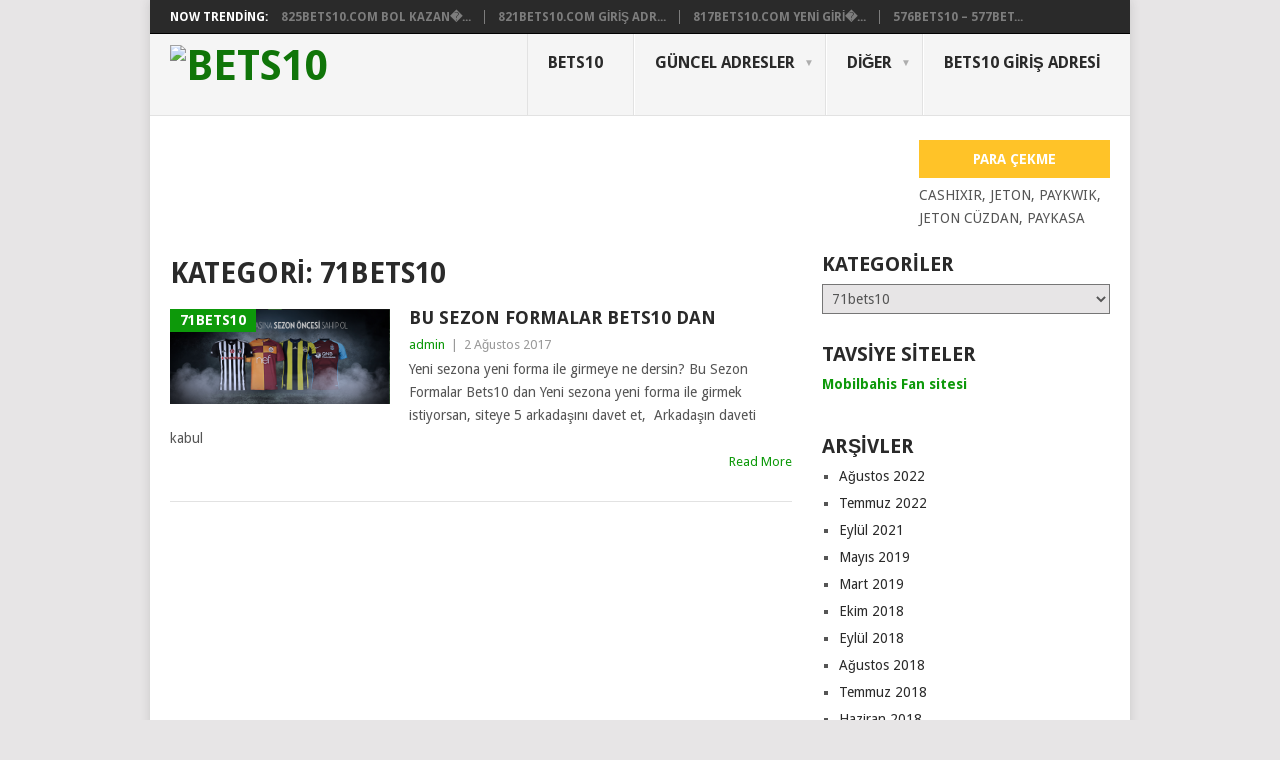

--- FILE ---
content_type: text/html; charset=UTF-8
request_url: https://www.72-bets10.com/category/71bets10/
body_size: 14727
content:
<!DOCTYPE html>
<html lang="tr" prefix="og: https://ogp.me/ns#">
<head>
<meta charset="UTF-8">
<meta name="viewport" content="width=device-width, initial-scale=1">
<link rel="profile" href="http://gmpg.org/xfn/11">
<link rel="pingback" href="https://www.72-bets10.com/xmlrpc.php">

<!-- Rank Math&#039;a Göre Arama Motoru Optimizasyonu - https://rankmath.com/ -->
<title>71bets10 - Bets10</title>
<meta name="robots" content="index, follow, max-snippet:-1, max-video-preview:-1, max-image-preview:large"/>
<link rel="canonical" href="https://www.72-bets10.com/category/71bets10/" />
<meta property="og:locale" content="tr_TR" />
<meta property="og:type" content="article" />
<meta property="og:title" content="71bets10 - Bets10" />
<meta property="og:url" content="https://www.72-bets10.com/category/71bets10/" />
<meta property="og:site_name" content="Bets10" />
<meta name="twitter:card" content="summary_large_image" />
<meta name="twitter:title" content="71bets10 - Bets10" />
<meta name="twitter:label1" content="Yazılar" />
<meta name="twitter:data1" content="1" />
<script type="application/ld+json" class="rank-math-schema">{"@context":"https://schema.org","@graph":[{"@type":"Person","@id":"https://www.72-bets10.com/#person","name":"admin"},{"@type":"WebSite","@id":"https://www.72-bets10.com/#website","url":"https://www.72-bets10.com","name":"admin","publisher":{"@id":"https://www.72-bets10.com/#person"},"inLanguage":"tr"},{"@type":"CollectionPage","@id":"https://www.72-bets10.com/category/71bets10/#webpage","url":"https://www.72-bets10.com/category/71bets10/","name":"71bets10 - Bets10","isPartOf":{"@id":"https://www.72-bets10.com/#website"},"inLanguage":"tr"}]}</script>
<!-- /Rank Math WordPress SEO eklentisi -->

<link rel="amphtml" href="https://www.72-bets10.com/category/71bets10/amp/" /><meta name="generator" content="AMP for WP 1.1.11"/><link rel='dns-prefetch' href='//fonts.googleapis.com' />
<link rel="alternate" type="application/rss+xml" title="Bets10 &raquo; akışı" href="https://www.72-bets10.com/feed/" />
<link rel="alternate" type="application/rss+xml" title="Bets10 &raquo; 71bets10 kategori akışı" href="https://www.72-bets10.com/category/71bets10/feed/" />
<style id='wp-img-auto-sizes-contain-inline-css' type='text/css'>
img:is([sizes=auto i],[sizes^="auto," i]){contain-intrinsic-size:3000px 1500px}
/*# sourceURL=wp-img-auto-sizes-contain-inline-css */
</style>
<style id='wp-emoji-styles-inline-css' type='text/css'>

	img.wp-smiley, img.emoji {
		display: inline !important;
		border: none !important;
		box-shadow: none !important;
		height: 1em !important;
		width: 1em !important;
		margin: 0 0.07em !important;
		vertical-align: -0.1em !important;
		background: none !important;
		padding: 0 !important;
	}
/*# sourceURL=wp-emoji-styles-inline-css */
</style>
<style id='wp-block-library-inline-css' type='text/css'>
:root{--wp-block-synced-color:#7a00df;--wp-block-synced-color--rgb:122,0,223;--wp-bound-block-color:var(--wp-block-synced-color);--wp-editor-canvas-background:#ddd;--wp-admin-theme-color:#007cba;--wp-admin-theme-color--rgb:0,124,186;--wp-admin-theme-color-darker-10:#006ba1;--wp-admin-theme-color-darker-10--rgb:0,107,160.5;--wp-admin-theme-color-darker-20:#005a87;--wp-admin-theme-color-darker-20--rgb:0,90,135;--wp-admin-border-width-focus:2px}@media (min-resolution:192dpi){:root{--wp-admin-border-width-focus:1.5px}}.wp-element-button{cursor:pointer}:root .has-very-light-gray-background-color{background-color:#eee}:root .has-very-dark-gray-background-color{background-color:#313131}:root .has-very-light-gray-color{color:#eee}:root .has-very-dark-gray-color{color:#313131}:root .has-vivid-green-cyan-to-vivid-cyan-blue-gradient-background{background:linear-gradient(135deg,#00d084,#0693e3)}:root .has-purple-crush-gradient-background{background:linear-gradient(135deg,#34e2e4,#4721fb 50%,#ab1dfe)}:root .has-hazy-dawn-gradient-background{background:linear-gradient(135deg,#faaca8,#dad0ec)}:root .has-subdued-olive-gradient-background{background:linear-gradient(135deg,#fafae1,#67a671)}:root .has-atomic-cream-gradient-background{background:linear-gradient(135deg,#fdd79a,#004a59)}:root .has-nightshade-gradient-background{background:linear-gradient(135deg,#330968,#31cdcf)}:root .has-midnight-gradient-background{background:linear-gradient(135deg,#020381,#2874fc)}:root{--wp--preset--font-size--normal:16px;--wp--preset--font-size--huge:42px}.has-regular-font-size{font-size:1em}.has-larger-font-size{font-size:2.625em}.has-normal-font-size{font-size:var(--wp--preset--font-size--normal)}.has-huge-font-size{font-size:var(--wp--preset--font-size--huge)}.has-text-align-center{text-align:center}.has-text-align-left{text-align:left}.has-text-align-right{text-align:right}.has-fit-text{white-space:nowrap!important}#end-resizable-editor-section{display:none}.aligncenter{clear:both}.items-justified-left{justify-content:flex-start}.items-justified-center{justify-content:center}.items-justified-right{justify-content:flex-end}.items-justified-space-between{justify-content:space-between}.screen-reader-text{border:0;clip-path:inset(50%);height:1px;margin:-1px;overflow:hidden;padding:0;position:absolute;width:1px;word-wrap:normal!important}.screen-reader-text:focus{background-color:#ddd;clip-path:none;color:#444;display:block;font-size:1em;height:auto;left:5px;line-height:normal;padding:15px 23px 14px;text-decoration:none;top:5px;width:auto;z-index:100000}html :where(.has-border-color){border-style:solid}html :where([style*=border-top-color]){border-top-style:solid}html :where([style*=border-right-color]){border-right-style:solid}html :where([style*=border-bottom-color]){border-bottom-style:solid}html :where([style*=border-left-color]){border-left-style:solid}html :where([style*=border-width]){border-style:solid}html :where([style*=border-top-width]){border-top-style:solid}html :where([style*=border-right-width]){border-right-style:solid}html :where([style*=border-bottom-width]){border-bottom-style:solid}html :where([style*=border-left-width]){border-left-style:solid}html :where(img[class*=wp-image-]){height:auto;max-width:100%}:where(figure){margin:0 0 1em}html :where(.is-position-sticky){--wp-admin--admin-bar--position-offset:var(--wp-admin--admin-bar--height,0px)}@media screen and (max-width:600px){html :where(.is-position-sticky){--wp-admin--admin-bar--position-offset:0px}}

/*# sourceURL=wp-block-library-inline-css */
</style><style id='global-styles-inline-css' type='text/css'>
:root{--wp--preset--aspect-ratio--square: 1;--wp--preset--aspect-ratio--4-3: 4/3;--wp--preset--aspect-ratio--3-4: 3/4;--wp--preset--aspect-ratio--3-2: 3/2;--wp--preset--aspect-ratio--2-3: 2/3;--wp--preset--aspect-ratio--16-9: 16/9;--wp--preset--aspect-ratio--9-16: 9/16;--wp--preset--color--black: #000000;--wp--preset--color--cyan-bluish-gray: #abb8c3;--wp--preset--color--white: #ffffff;--wp--preset--color--pale-pink: #f78da7;--wp--preset--color--vivid-red: #cf2e2e;--wp--preset--color--luminous-vivid-orange: #ff6900;--wp--preset--color--luminous-vivid-amber: #fcb900;--wp--preset--color--light-green-cyan: #7bdcb5;--wp--preset--color--vivid-green-cyan: #00d084;--wp--preset--color--pale-cyan-blue: #8ed1fc;--wp--preset--color--vivid-cyan-blue: #0693e3;--wp--preset--color--vivid-purple: #9b51e0;--wp--preset--gradient--vivid-cyan-blue-to-vivid-purple: linear-gradient(135deg,rgb(6,147,227) 0%,rgb(155,81,224) 100%);--wp--preset--gradient--light-green-cyan-to-vivid-green-cyan: linear-gradient(135deg,rgb(122,220,180) 0%,rgb(0,208,130) 100%);--wp--preset--gradient--luminous-vivid-amber-to-luminous-vivid-orange: linear-gradient(135deg,rgb(252,185,0) 0%,rgb(255,105,0) 100%);--wp--preset--gradient--luminous-vivid-orange-to-vivid-red: linear-gradient(135deg,rgb(255,105,0) 0%,rgb(207,46,46) 100%);--wp--preset--gradient--very-light-gray-to-cyan-bluish-gray: linear-gradient(135deg,rgb(238,238,238) 0%,rgb(169,184,195) 100%);--wp--preset--gradient--cool-to-warm-spectrum: linear-gradient(135deg,rgb(74,234,220) 0%,rgb(151,120,209) 20%,rgb(207,42,186) 40%,rgb(238,44,130) 60%,rgb(251,105,98) 80%,rgb(254,248,76) 100%);--wp--preset--gradient--blush-light-purple: linear-gradient(135deg,rgb(255,206,236) 0%,rgb(152,150,240) 100%);--wp--preset--gradient--blush-bordeaux: linear-gradient(135deg,rgb(254,205,165) 0%,rgb(254,45,45) 50%,rgb(107,0,62) 100%);--wp--preset--gradient--luminous-dusk: linear-gradient(135deg,rgb(255,203,112) 0%,rgb(199,81,192) 50%,rgb(65,88,208) 100%);--wp--preset--gradient--pale-ocean: linear-gradient(135deg,rgb(255,245,203) 0%,rgb(182,227,212) 50%,rgb(51,167,181) 100%);--wp--preset--gradient--electric-grass: linear-gradient(135deg,rgb(202,248,128) 0%,rgb(113,206,126) 100%);--wp--preset--gradient--midnight: linear-gradient(135deg,rgb(2,3,129) 0%,rgb(40,116,252) 100%);--wp--preset--font-size--small: 13px;--wp--preset--font-size--medium: 20px;--wp--preset--font-size--large: 36px;--wp--preset--font-size--x-large: 42px;--wp--preset--spacing--20: 0.44rem;--wp--preset--spacing--30: 0.67rem;--wp--preset--spacing--40: 1rem;--wp--preset--spacing--50: 1.5rem;--wp--preset--spacing--60: 2.25rem;--wp--preset--spacing--70: 3.38rem;--wp--preset--spacing--80: 5.06rem;--wp--preset--shadow--natural: 6px 6px 9px rgba(0, 0, 0, 0.2);--wp--preset--shadow--deep: 12px 12px 50px rgba(0, 0, 0, 0.4);--wp--preset--shadow--sharp: 6px 6px 0px rgba(0, 0, 0, 0.2);--wp--preset--shadow--outlined: 6px 6px 0px -3px rgb(255, 255, 255), 6px 6px rgb(0, 0, 0);--wp--preset--shadow--crisp: 6px 6px 0px rgb(0, 0, 0);}:where(.is-layout-flex){gap: 0.5em;}:where(.is-layout-grid){gap: 0.5em;}body .is-layout-flex{display: flex;}.is-layout-flex{flex-wrap: wrap;align-items: center;}.is-layout-flex > :is(*, div){margin: 0;}body .is-layout-grid{display: grid;}.is-layout-grid > :is(*, div){margin: 0;}:where(.wp-block-columns.is-layout-flex){gap: 2em;}:where(.wp-block-columns.is-layout-grid){gap: 2em;}:where(.wp-block-post-template.is-layout-flex){gap: 1.25em;}:where(.wp-block-post-template.is-layout-grid){gap: 1.25em;}.has-black-color{color: var(--wp--preset--color--black) !important;}.has-cyan-bluish-gray-color{color: var(--wp--preset--color--cyan-bluish-gray) !important;}.has-white-color{color: var(--wp--preset--color--white) !important;}.has-pale-pink-color{color: var(--wp--preset--color--pale-pink) !important;}.has-vivid-red-color{color: var(--wp--preset--color--vivid-red) !important;}.has-luminous-vivid-orange-color{color: var(--wp--preset--color--luminous-vivid-orange) !important;}.has-luminous-vivid-amber-color{color: var(--wp--preset--color--luminous-vivid-amber) !important;}.has-light-green-cyan-color{color: var(--wp--preset--color--light-green-cyan) !important;}.has-vivid-green-cyan-color{color: var(--wp--preset--color--vivid-green-cyan) !important;}.has-pale-cyan-blue-color{color: var(--wp--preset--color--pale-cyan-blue) !important;}.has-vivid-cyan-blue-color{color: var(--wp--preset--color--vivid-cyan-blue) !important;}.has-vivid-purple-color{color: var(--wp--preset--color--vivid-purple) !important;}.has-black-background-color{background-color: var(--wp--preset--color--black) !important;}.has-cyan-bluish-gray-background-color{background-color: var(--wp--preset--color--cyan-bluish-gray) !important;}.has-white-background-color{background-color: var(--wp--preset--color--white) !important;}.has-pale-pink-background-color{background-color: var(--wp--preset--color--pale-pink) !important;}.has-vivid-red-background-color{background-color: var(--wp--preset--color--vivid-red) !important;}.has-luminous-vivid-orange-background-color{background-color: var(--wp--preset--color--luminous-vivid-orange) !important;}.has-luminous-vivid-amber-background-color{background-color: var(--wp--preset--color--luminous-vivid-amber) !important;}.has-light-green-cyan-background-color{background-color: var(--wp--preset--color--light-green-cyan) !important;}.has-vivid-green-cyan-background-color{background-color: var(--wp--preset--color--vivid-green-cyan) !important;}.has-pale-cyan-blue-background-color{background-color: var(--wp--preset--color--pale-cyan-blue) !important;}.has-vivid-cyan-blue-background-color{background-color: var(--wp--preset--color--vivid-cyan-blue) !important;}.has-vivid-purple-background-color{background-color: var(--wp--preset--color--vivid-purple) !important;}.has-black-border-color{border-color: var(--wp--preset--color--black) !important;}.has-cyan-bluish-gray-border-color{border-color: var(--wp--preset--color--cyan-bluish-gray) !important;}.has-white-border-color{border-color: var(--wp--preset--color--white) !important;}.has-pale-pink-border-color{border-color: var(--wp--preset--color--pale-pink) !important;}.has-vivid-red-border-color{border-color: var(--wp--preset--color--vivid-red) !important;}.has-luminous-vivid-orange-border-color{border-color: var(--wp--preset--color--luminous-vivid-orange) !important;}.has-luminous-vivid-amber-border-color{border-color: var(--wp--preset--color--luminous-vivid-amber) !important;}.has-light-green-cyan-border-color{border-color: var(--wp--preset--color--light-green-cyan) !important;}.has-vivid-green-cyan-border-color{border-color: var(--wp--preset--color--vivid-green-cyan) !important;}.has-pale-cyan-blue-border-color{border-color: var(--wp--preset--color--pale-cyan-blue) !important;}.has-vivid-cyan-blue-border-color{border-color: var(--wp--preset--color--vivid-cyan-blue) !important;}.has-vivid-purple-border-color{border-color: var(--wp--preset--color--vivid-purple) !important;}.has-vivid-cyan-blue-to-vivid-purple-gradient-background{background: var(--wp--preset--gradient--vivid-cyan-blue-to-vivid-purple) !important;}.has-light-green-cyan-to-vivid-green-cyan-gradient-background{background: var(--wp--preset--gradient--light-green-cyan-to-vivid-green-cyan) !important;}.has-luminous-vivid-amber-to-luminous-vivid-orange-gradient-background{background: var(--wp--preset--gradient--luminous-vivid-amber-to-luminous-vivid-orange) !important;}.has-luminous-vivid-orange-to-vivid-red-gradient-background{background: var(--wp--preset--gradient--luminous-vivid-orange-to-vivid-red) !important;}.has-very-light-gray-to-cyan-bluish-gray-gradient-background{background: var(--wp--preset--gradient--very-light-gray-to-cyan-bluish-gray) !important;}.has-cool-to-warm-spectrum-gradient-background{background: var(--wp--preset--gradient--cool-to-warm-spectrum) !important;}.has-blush-light-purple-gradient-background{background: var(--wp--preset--gradient--blush-light-purple) !important;}.has-blush-bordeaux-gradient-background{background: var(--wp--preset--gradient--blush-bordeaux) !important;}.has-luminous-dusk-gradient-background{background: var(--wp--preset--gradient--luminous-dusk) !important;}.has-pale-ocean-gradient-background{background: var(--wp--preset--gradient--pale-ocean) !important;}.has-electric-grass-gradient-background{background: var(--wp--preset--gradient--electric-grass) !important;}.has-midnight-gradient-background{background: var(--wp--preset--gradient--midnight) !important;}.has-small-font-size{font-size: var(--wp--preset--font-size--small) !important;}.has-medium-font-size{font-size: var(--wp--preset--font-size--medium) !important;}.has-large-font-size{font-size: var(--wp--preset--font-size--large) !important;}.has-x-large-font-size{font-size: var(--wp--preset--font-size--x-large) !important;}
/*# sourceURL=global-styles-inline-css */
</style>

<style id='classic-theme-styles-inline-css' type='text/css'>
/*! This file is auto-generated */
.wp-block-button__link{color:#fff;background-color:#32373c;border-radius:9999px;box-shadow:none;text-decoration:none;padding:calc(.667em + 2px) calc(1.333em + 2px);font-size:1.125em}.wp-block-file__button{background:#32373c;color:#fff;text-decoration:none}
/*# sourceURL=/wp-includes/css/classic-themes.min.css */
</style>
<link rel='stylesheet' id='multiliga-style-css' href='https://www.72-bets10.com/wp-content/plugins/Multileague-v4/assets/style.css?ver=5.0.0' type='text/css' media='all' />
<link rel='stylesheet' id='point-style-css' href='https://www.72-bets10.com/wp-content/themes/point/style.css?ver=6.9' type='text/css' media='all' />
<style id='point-style-inline-css' type='text/css'>

		a:hover, .menu .current-menu-item > a, .menu .current-menu-item, .current-menu-ancestor > a.sf-with-ul, .current-menu-ancestor, footer .textwidget a, .single_post a:not(.wp-block-button__link), #commentform a, .copyrights a:hover, a, footer .widget li a:hover, .menu > li:hover > a, .single_post .post-info a, .post-info a, .readMore a, .reply a, .fn a, .carousel a:hover, .single_post .related-posts a:hover, .sidebar.c-4-12 .textwidget a, footer .textwidget a, .sidebar.c-4-12 a:hover, .title a:hover, .trending-articles li a:hover { color: #0d990a; }
		.review-result, .review-total-only { color: #0d990a!important; }
		.nav-previous a, .nav-next a, .sub-menu, #commentform input#submit, .tagcloud a, #tabber ul.tabs li a.selected, .featured-cat, .mts-subscribe input[type='submit'], .pagination a, .widget .wpt_widget_content #tags-tab-content ul li a, .latestPost-review-wrapper, .pagination .dots, .primary-navigation #wpmm-megamenu .wpmm-posts .wpmm-pagination a, #wpmm-megamenu .review-total-only, body .latestPost-review-wrapper, .review-type-circle.wp-review-show-total { background: #0d990a; color: #fff; } .header-button { background: #ffc328; } #logo a { color: #107509; }
		
		
/*# sourceURL=point-style-inline-css */
</style>
<link rel='stylesheet' id='theme-slug-fonts-css' href='//fonts.googleapis.com/css?family=Droid+Sans%3A400%2C700&#038;subset=latin-ext' type='text/css' media='all' />
<script type="text/javascript" src="https://www.72-bets10.com/wp-includes/js/jquery/jquery.min.js?ver=3.7.1" id="jquery-core-js"></script>
<script type="text/javascript" src="https://www.72-bets10.com/wp-includes/js/jquery/jquery-migrate.min.js?ver=3.4.1" id="jquery-migrate-js"></script>
<script type="text/javascript" src="https://www.72-bets10.com/wp-content/themes/point/js/customscripts.js?ver=6.9" id="point-customscripts-js"></script>
<link rel="https://api.w.org/" href="https://www.72-bets10.com/wp-json/" /><link rel="alternate" title="JSON" type="application/json" href="https://www.72-bets10.com/wp-json/wp/v2/categories/21" /><link rel="EditURI" type="application/rsd+xml" title="RSD" href="https://www.72-bets10.com/xmlrpc.php?rsd" />
<meta name="generator" content="WordPress 6.9" />
		<style type="text/css">
							.site-title a,
				.site-description {
					color: #107509;
				}
						</style>
		<link rel="icon" href="https://www.72-bets10.com/wp-content/uploads/2017/10/cropped-Haftalik-Poker-Turnuvasi-Hemde-2000-TL-Nakit-Ödüllü-1-32x32.png" sizes="32x32" />
<link rel="icon" href="https://www.72-bets10.com/wp-content/uploads/2017/10/cropped-Haftalik-Poker-Turnuvasi-Hemde-2000-TL-Nakit-Ödüllü-1-192x192.png" sizes="192x192" />
<link rel="apple-touch-icon" href="https://www.72-bets10.com/wp-content/uploads/2017/10/cropped-Haftalik-Poker-Turnuvasi-Hemde-2000-TL-Nakit-Ödüllü-1-180x180.png" />
<meta name="msapplication-TileImage" content="https://www.72-bets10.com/wp-content/uploads/2017/10/cropped-Haftalik-Poker-Turnuvasi-Hemde-2000-TL-Nakit-Ödüllü-1-270x270.png" />
</head>

<body id="blog" class="archive category category-71bets10 category-21 wp-embed-responsive wp-theme-point boxed cslayout">

<div class="main-container clear">

				<div class="trending-articles">
				<ul>
					<li class="firstlink">Now Trending:</li>
													<li class="trendingPost">
									<a href="https://www.72-bets10.com/825bets10-com-bol-kazancli-xxxtreme-lightning-roulette/" title="825Bets10.com Bol Kazançlı XXXtreme Lightning Roulette" rel="bookmark">825Bets10.com Bol Kazan�...</a>
								</li>
																<li class="trendingPost">
									<a href="https://www.72-bets10.com/821bets10-com-giris-adresi/" title="821Bets10.com Giriş Adresi" rel="bookmark">821Bets10.com Giriş Adr...</a>
								</li>
																<li class="trendingPost">
									<a href="https://www.72-bets10.com/817bets10-com-yeni-giris-bilgisi/" title="817Bets10.com Yeni Giriş Bilgisi" rel="bookmark">817Bets10.com Yeni Giri�...</a>
								</li>
																<li class="trendingPost">
									<a href="https://www.72-bets10.com/576bets10-577bets10-giris-ve-oyuncu-ozel-bahisleri/" title="576Bets10 &#8211; 577Bets10 Giriş ve Oyuncu Özel Bahisleri" rel="bookmark">576Bets10 &#8211; 577Bet...</a>
								</li>
												</ul>
			</div>
					<header id="masthead" class="site-header" role="banner">
			<div class="site-branding">
															<h2 id="logo" class="image-logo" itemprop="headline">
							<a href="https://www.72-bets10.com"><img src="https://www.71-bets10.com/wp-content/uploads/2018/06/efsane_bets10_giris_alex.png" alt="Bets10"></a>
						</h2><!-- END #logo -->
									
				<a href="#" id="pull" class="toggle-mobile-menu">Menu</a>
				<div class="primary-navigation">
					<nav id="navigation" class="mobile-menu-wrapper" role="navigation">
						<ul id="menu-menu" class="menu clearfix"><li id="menu-item-188" class="menu-item menu-item-type-post_type menu-item-object-post"><a href="https://www.72-bets10.com/spor-bahisleri-hakkinda-bilinmesi-gereken-hersey/">Bets10<br /><span class="sub"></span></a></li>
<li id="menu-item-235" class="menu-item menu-item-type-custom menu-item-object-custom menu-item-home menu-item-has-children"><a href="https://www.72-bets10.com/">Güncel Adresler<br /><span class="sub"></span></a>
<ul class="sub-menu">
	<li id="menu-item-457" class="menu-item menu-item-type-post_type menu-item-object-post"><a href="https://www.72-bets10.com/825bets10-com-bol-kazancli-xxxtreme-lightning-roulette/">825Bets10.com Bol Kazançlı XXXtreme Lightning Roulette<br /><span class="sub"></span></a></li>
	<li id="menu-item-439" class="menu-item menu-item-type-post_type menu-item-object-post"><a href="https://www.72-bets10.com/821bets10-com-giris-adresi/">821Bets10.com Giriş Adresi<br /><span class="sub"></span></a></li>
	<li id="menu-item-414" class="menu-item menu-item-type-post_type menu-item-object-post"><a href="https://www.72-bets10.com/817bets10-com-yeni-giris-bilgisi/">817Bets10.com Yeni Giriş Bilgisi<br /><span class="sub"></span></a></li>
	<li id="menu-item-229" class="menu-item menu-item-type-post_type menu-item-object-post"><a href="https://www.72-bets10.com/182bets10-com-ve-183-184-185-186-yeni-giris-adresleri/">182Bets10.com ve 183, 184, 185, 186 Yeni Giriş Adresleri<br /><span class="sub"></span></a></li>
	<li id="menu-item-230" class="menu-item menu-item-type-post_type menu-item-object-post"><a href="https://www.72-bets10.com/176-bets10-177-bets10-ve-178-bets10-2018-guncel-adresleri/">176 Bets10, 177 Bets10 ve 178 Bets10 2018 Güncel Adresleri<br /><span class="sub"></span></a></li>
</ul>
</li>
<li id="menu-item-236" class="menu-item menu-item-type-custom menu-item-object-custom menu-item-home menu-item-has-children"><a href="https://www.72-bets10.com/">Diğer<br /><span class="sub"></span></a>
<ul class="sub-menu">
	<li id="menu-item-187" class="menu-item menu-item-type-post_type menu-item-object-post"><a href="https://www.72-bets10.com/texas-holdem-poker-elleri-ve-nasil-oynanir/">Texas Holdem<br /><span class="sub"></span></a></li>
	<li id="menu-item-185" class="menu-item menu-item-type-post_type menu-item-object-post"><a href="https://www.72-bets10.com/sistem-bahisi-nasil-hesaplanir/">Sistem Bahisi<br /><span class="sub"></span></a></li>
	<li id="menu-item-186" class="menu-item menu-item-type-post_type menu-item-object-post"><a href="https://www.72-bets10.com/on-odemeli-kartlar-hakkinda/">Sanal Kartlar<br /><span class="sub"></span></a></li>
	<li id="menu-item-231" class="menu-item menu-item-type-post_type menu-item-object-post"><a href="https://www.72-bets10.com/bets10-bahis-oyunlari-zar/">Bets10 Bahis Oyunları : ZAR<br /><span class="sub"></span></a></li>
	<li id="menu-item-232" class="menu-item menu-item-type-post_type menu-item-object-post"><a href="https://www.72-bets10.com/bakara-oyunu-nedir-ve-nasil-oynanir/">Bakara Oyunu Nedir ve Nasıl Oynanır<br /><span class="sub"></span></a></li>
	<li id="menu-item-233" class="menu-item menu-item-type-post_type menu-item-object-post"><a href="https://www.72-bets10.com/spor-bahisleri-hakkinda-bilinmesi-gereken-hersey/">Spor Bahisleri Hakkında Bilinmesi Gereken Herşey<br /><span class="sub"></span></a></li>
</ul>
</li>
<li id="menu-item-234" class="menu-item menu-item-type-post_type menu-item-object-post"><a href="https://www.72-bets10.com/2018-icin-bets10-giris-adresi/">Bets10 Giriş Adresi<br /><span class="sub"></span></a></li>
</ul>					</nav><!-- #navigation -->
				</div><!-- .primary-navigation -->
			</div><!-- .site-branding -->
		</header><!-- #masthead -->

					<div class="header-bottom-second">
				<div id="header-widget-container">
					<div class="widget-header">
						<a href="https://clbanners12.com/_Pc7Pm9Oe4KojfzLLtkcLbWNd7ZgqdRLk/1768/" target="_blank" rel="attachment noopener wp-att-197"><img class="alignnone size-full wp-image-197" src="https://www.71-bets10.com/wp-content/uploads/2018/06/bets10-sitesine-git.png" alt="" width="728" height="90" /></a>					</div>
					<div class="widget-header-bottom-right">
						<div class="textwidget">
							<div class="topad">
								<a href="https://www.71-bets10.com/on-odemeli-kartlar-hakkinda/" class="header-button">Para Çekme</a> CASHIXIR, JETON, PAYKWIK, JETON CÜZDAN, PAYKASA 							</div>
						</div>
					</div><!-- .widget-header-bottom-right -->
				</div><!-- #header-widget-container -->
			</div><!-- .header-bottom-second -->
			
<div id="page" class="home-page">
	<div class="content">
		<div class="article">
			<h1 class="postsby">
				<span>Kategori: <span>71bets10</span></span>
			</h1>
			
<article class="post excerpt">
				<a href="https://www.72-bets10.com/bu-sezon-formalar-bets10-dan/" title="Bu Sezon Formalar Bets10 dan" id="featured-thumbnail">
				<div class="featured-thumbnail"><img width="220" height="95" src="https://www.72-bets10.com/wp-content/uploads/2017/08/yeni-sezon-yeni-forma.png" class="attachment-featured size-featured wp-post-image" alt="Bu Sezon Formalar Bets10 dan" title="" decoding="async" srcset="https://www.72-bets10.com/wp-content/uploads/2017/08/yeni-sezon-yeni-forma.png 1199w, https://www.72-bets10.com/wp-content/uploads/2017/08/yeni-sezon-yeni-forma-300x130.png 300w, https://www.72-bets10.com/wp-content/uploads/2017/08/yeni-sezon-yeni-forma-768x332.png 768w, https://www.72-bets10.com/wp-content/uploads/2017/08/yeni-sezon-yeni-forma-1024x443.png 1024w" sizes="(max-width: 220px) 100vw, 220px" /></div>				<div class="featured-cat">
					71bets10				</div>
							</a>
				<header>
		<h2 class="title">
			<a href="https://www.72-bets10.com/bu-sezon-formalar-bets10-dan/" title="Bu Sezon Formalar Bets10 dan" rel="bookmark">Bu Sezon Formalar Bets10 dan</a>
		</h2>
		<div class="post-info"><span class="theauthor"><a href="https://www.72-bets10.com/author/admin/" title="admin tarafından yazılan yazılar" rel="author">admin</a></span> | <span class="thetime">2 Ağustos 2017</span></div>
	</header><!--.header-->
			<div class="post-content image-caption-format-1">
			Yeni sezona yeni forma ile girmeye ne dersin? Bu Sezon Formalar Bets10 dan Yeni sezona yeni forma ile girmek istiyorsan, siteye 5 arkadaşını davet et,  Arkadaşın daveti kabul		</div>
		<span class="readMore"><a href="https://www.72-bets10.com/bu-sezon-formalar-bets10-dan/" title="Bu Sezon Formalar Bets10 dan" rel="nofollow">Read More</a></span>
	</article>
		<nav class="navigation posts-navigation" role="navigation">
			<!--Start Pagination-->
							<h2 class="screen-reader-text">Posts navigation</h2>
				<div class="pagination nav-links">
					
									</div>
					</nav><!--End Pagination-->
		
		</div>
		
	<aside class="sidebar c-4-12">
		<div id="sidebars" class="sidebar">
			<div class="sidebar_list">
				<aside id="categories-3" class="widget widget_categories"><h3 class="widget-title">Kategoriler</h3><form action="https://www.72-bets10.com" method="get"><label class="screen-reader-text" for="cat">Kategoriler</label><select  name='cat' id='cat' class='postform'>
	<option value='-1'>Kategori seçin</option>
	<option class="level-0" value="166">1 MİLYON TL NAKİT ÖDÜL</option>
	<option class="level-0" value="173">1000 TL Bonus</option>
	<option class="level-0" value="42">101bets10.com</option>
	<option class="level-0" value="60">109bets10</option>
	<option class="level-0" value="61">110bets10</option>
	<option class="level-0" value="59">111bets10</option>
	<option class="level-0" value="56">111bets10.com</option>
	<option class="level-0" value="58">112bets10</option>
	<option class="level-0" value="57">112bets10.com</option>
	<option class="level-0" value="175">176 Bets10</option>
	<option class="level-0" value="176">176Bets10</option>
	<option class="level-0" value="177">177 Bets10</option>
	<option class="level-0" value="178">177Bets10</option>
	<option class="level-0" value="179">178 Bets10</option>
	<option class="level-0" value="180">178Bets10</option>
	<option class="level-0" value="192">182 bets10</option>
	<option class="level-0" value="191">182bets10.com</option>
	<option class="level-0" value="214">199 Bets10</option>
	<option class="level-0" value="215">199Bets10</option>
	<option class="level-0" value="216">200 Bets10</option>
	<option class="level-0" value="181">200 TL BEDAVA BAHİS</option>
	<option class="level-0" value="206">200 TL Bonus</option>
	<option class="level-0" value="31">2000 TL Nakit Ödüllü Turnuva</option>
	<option class="level-0" value="217">200Bets10</option>
	<option class="level-0" value="219">201 Bets10</option>
	<option class="level-0" value="76">2018 Dünya Kupası</option>
	<option class="level-0" value="218">201Bets10</option>
	<option class="level-0" value="221">202 Bets10</option>
	<option class="level-0" value="220">202Bets10</option>
	<option class="level-0" value="240">267bets10</option>
	<option class="level-0" value="241">268bets10</option>
	<option class="level-0" value="242">269bets10</option>
	<option class="level-0" value="257">271bets10.com</option>
	<option class="level-0" value="95">30TL Bedava Bahis</option>
	<option class="level-0" value="94">500TL bonus</option>
	<option class="level-0" value="6">55 bets10</option>
	<option class="level-0" value="8">56 bets10</option>
	<option class="level-0" value="7">56bets10</option>
	<option class="level-0" value="280">576Bets10</option>
	<option class="level-0" value="281">577Bets10</option>
	<option class="level-0" value="21" selected="selected">71bets10</option>
	<option class="level-0" value="309">817Bets10</option>
	<option class="level-0" value="310">818Bets10</option>
	<option class="level-0" value="320">821Bets10</option>
	<option class="level-0" value="321">822Bets10</option>
	<option class="level-0" value="326">825Bets10</option>
	<option class="level-0" value="327">826Bets10</option>
	<option class="level-0" value="328">827Bets10</option>
	<option class="level-0" value="203">88bets10</option>
	<option class="level-0" value="62">adres</option>
	<option class="level-0" value="163">Alex de Souza</option>
	<option class="level-0" value="88">Amerikan bahis</option>
	<option class="level-0" value="22">arkadaş daveti</option>
	<option class="level-0" value="204">Avrupa Kupa Elemeleri</option>
	<option class="level-0" value="121">Bahis Poker</option>
	<option class="level-0" value="109">Bakara Nasıl Oynanır</option>
	<option class="level-0" value="39">bedava bahis</option>
	<option class="level-0" value="329">Best 10 Giriş</option>
	<option class="level-0" value="282">Best10</option>
	<option class="level-0" value="2">bets10</option>
	<option class="level-0" value="17">bets10 bahis</option>
	<option class="level-0" value="16">bets10 bonus</option>
	<option class="level-0" value="307">Bets10 Destek</option>
	<option class="level-0" value="3">bets10 giriş</option>
	<option class="level-0" value="79">Bets10 Giriş Adresi</option>
	<option class="level-0" value="319">Bets10 Güvenilir mi</option>
	<option class="level-0" value="5">bets10 güvenli midir</option>
	<option class="level-0" value="18">bets10 kampanya</option>
	<option class="level-0" value="4">bets10 nedir</option>
	<option class="level-0" value="29">bets10 poker</option>
	<option class="level-0" value="77">Bets10 Rusya 2018 Ligi</option>
	<option class="level-0" value="279">Bets10 sayfası</option>
	<option class="level-0" value="330">Bets10 Şikayet</option>
	<option class="level-0" value="278">Bets10 Sitesi</option>
	<option class="level-0" value="306">Bets10 Sorunsuz Giriş</option>
	<option class="level-0" value="298">Bets10 X bahis</option>
	<option class="level-0" value="54">bets10 yeni adres</option>
	<option class="level-0" value="308">bets10 yeni adresi</option>
	<option class="level-0" value="331">Bets10 Yorumlar</option>
	<option class="level-0" value="305">Betson</option>
	<option class="level-0" value="36">bonus</option>
	<option class="level-0" value="268">Canli Bahis</option>
	<option class="level-0" value="267">Canlı Bahis</option>
	<option class="level-0" value="271">Canlı Bahis Siteleri</option>
	<option class="level-0" value="40">canlı casino</option>
	<option class="level-0" value="43">casino</option>
	<option class="level-0" value="141">Casinomaxi</option>
	<option class="level-0" value="142">Casinometropol</option>
	<option class="level-0" value="164">DÜNYA KUPASI</option>
	<option class="level-0" value="78">Dünya Kupası</option>
	<option class="level-0" value="266">Eurovision</option>
	<option class="level-0" value="171">FIFA</option>
	<option class="level-0" value="20">forma</option>
	<option class="level-0" value="1">Genel</option>
	<option class="level-0" value="55">güncel adres</option>
	<option class="level-0" value="32">haftalık poker turnuvaları</option>
	<option class="level-0" value="135">Jeton</option>
	<option class="level-0" value="137">Jeton Cüzdan</option>
	<option class="level-0" value="235">Jeton Cüzdan Güvenilir Mi</option>
	<option class="level-0" value="37">kampanya</option>
	<option class="level-0" value="38">kazı kazan</option>
	<option class="level-0" value="87">Kesirli bahis </option>
	<option class="level-0" value="91">Kombine kupon</option>
	<option class="level-0" value="239">Kredi Kartı</option>
	<option class="level-0" value="233">Kredi Kartı ile Bahis Sitelerine Para Yatırma</option>
	<option class="level-0" value="140">Mobilbahis</option>
	<option class="level-0" value="158">Mobilbahis Bonus</option>
	<option class="level-0" value="157">Mobilbahis Giriş</option>
	<option class="level-0" value="139">Ön Ödemeli Kartlar</option>
	<option class="level-0" value="86">Ondalık bahis</option>
	<option class="level-0" value="89">Oran Formatı</option>
	<option class="level-0" value="85">Oran nedir</option>
	<option class="level-0" value="283">Oyuncu Özel Bahisleri</option>
	<option class="level-0" value="138">Paykasa</option>
	<option class="level-0" value="136">PayKwik</option>
	<option class="level-0" value="28">poker</option>
	<option class="level-0" value="130">Poker Elleri</option>
	<option class="level-0" value="222">Poker Oyna</option>
	<option class="level-0" value="30">poker turnuvaları</option>
	<option class="level-0" value="96">Ronaldinho</option>
	<option class="level-0" value="75">Rusya</option>
	<option class="level-0" value="110">Rusya Tatili</option>
	<option class="level-0" value="152">Sistem Bahisi</option>
	<option class="level-0" value="92">Sistem kuponu</option>
	<option class="level-0" value="93">Spor Bahisleri</option>
	<option class="level-0" value="63">süper lig</option>
	<option class="level-0" value="165">TAHMİN YARIŞMASI</option>
	<option class="level-0" value="90">Tekli bahis</option>
	<option class="level-0" value="205">UEFA Avrupa Ligi</option>
	<option class="level-0" value="41">yeni adres</option>
	<option class="level-0" value="19">yeni sezon</option>
	<option class="level-0" value="120">Zar Oyunu</option>
</select>
</form><script type="text/javascript">
/* <![CDATA[ */

( ( dropdownId ) => {
	const dropdown = document.getElementById( dropdownId );
	function onSelectChange() {
		setTimeout( () => {
			if ( 'escape' === dropdown.dataset.lastkey ) {
				return;
			}
			if ( dropdown.value && parseInt( dropdown.value ) > 0 && dropdown instanceof HTMLSelectElement ) {
				dropdown.parentElement.submit();
			}
		}, 250 );
	}
	function onKeyUp( event ) {
		if ( 'Escape' === event.key ) {
			dropdown.dataset.lastkey = 'escape';
		} else {
			delete dropdown.dataset.lastkey;
		}
	}
	function onClick() {
		delete dropdown.dataset.lastkey;
	}
	dropdown.addEventListener( 'keyup', onKeyUp );
	dropdown.addEventListener( 'click', onClick );
	dropdown.addEventListener( 'change', onSelectChange );
})( "cat" );

//# sourceURL=WP_Widget_Categories%3A%3Awidget
/* ]]> */
</script>
</aside><aside id="text-3" class="widget widget_text"><h3 class="widget-title">Tavsiye siteler</h3>			<div class="textwidget"><p><strong><a href="https://mobilbahis.blog" target="_blank" rel="noopener">Mobilbahis Fan sitesi</a></strong></p>
</div>
		</aside><aside id="archives-3" class="widget widget_archive"><h3 class="widget-title">Arşivler</h3>
			<ul>
					<li><a href='https://www.72-bets10.com/2022/08/'>Ağustos 2022</a></li>
	<li><a href='https://www.72-bets10.com/2022/07/'>Temmuz 2022</a></li>
	<li><a href='https://www.72-bets10.com/2021/09/'>Eylül 2021</a></li>
	<li><a href='https://www.72-bets10.com/2019/05/'>Mayıs 2019</a></li>
	<li><a href='https://www.72-bets10.com/2019/03/'>Mart 2019</a></li>
	<li><a href='https://www.72-bets10.com/2018/10/'>Ekim 2018</a></li>
	<li><a href='https://www.72-bets10.com/2018/09/'>Eylül 2018</a></li>
	<li><a href='https://www.72-bets10.com/2018/08/'>Ağustos 2018</a></li>
	<li><a href='https://www.72-bets10.com/2018/07/'>Temmuz 2018</a></li>
	<li><a href='https://www.72-bets10.com/2018/06/'>Haziran 2018</a></li>
	<li><a href='https://www.72-bets10.com/2018/05/'>Mayıs 2018</a></li>
	<li><a href='https://www.72-bets10.com/2018/04/'>Nisan 2018</a></li>
	<li><a href='https://www.72-bets10.com/2018/03/'>Mart 2018</a></li>
	<li><a href='https://www.72-bets10.com/2017/12/'>Aralık 2017</a></li>
	<li><a href='https://www.72-bets10.com/2017/10/'>Ekim 2017</a></li>
	<li><a href='https://www.72-bets10.com/2017/08/'>Ağustos 2017</a></li>
	<li><a href='https://www.72-bets10.com/2017/07/'>Temmuz 2017</a></li>
			</ul>

			</aside><aside id="tag_cloud-2" class="widget widget_tag_cloud"><h3 class="widget-title">Etiketler</h3><div class="tagcloud"><a href="https://www.72-bets10.com/tag/1-milyon-tl-nakit-odul/" class="tag-cloud-link tag-link-169 tag-link-position-1" style="font-size: 10.8pt;" aria-label="1 MİLYON TL NAKİT ÖDÜL (2 öge)">1 MİLYON TL NAKİT ÖDÜL</a>
<a href="https://www.72-bets10.com/tag/26-hafta-maclari/" class="tag-cloud-link tag-link-256 tag-link-position-2" style="font-size: 8pt;" aria-label="26.hafta maçları (1 öge)">26.hafta maçları</a>
<a href="https://www.72-bets10.com/tag/56-bets10/" class="tag-cloud-link tag-link-10 tag-link-position-3" style="font-size: 10.8pt;" aria-label="56 bets10 (2 öge)">56 bets10</a>
<a href="https://www.72-bets10.com/tag/56bets10/" class="tag-cloud-link tag-link-12 tag-link-position-4" style="font-size: 10.8pt;" aria-label="56bets10 (2 öge)">56bets10</a>
<a href="https://www.72-bets10.com/tag/500-tl-bonus/" class="tag-cloud-link tag-link-264 tag-link-position-5" style="font-size: 8pt;" aria-label="500 tl bonus (1 öge)">500 tl bonus</a>
<a href="https://www.72-bets10.com/tag/2018-dunya-kupasi/" class="tag-cloud-link tag-link-82 tag-link-position-6" style="font-size: 14.222222222222pt;" aria-label="2018 Dünya Kupası (4 öge)">2018 Dünya Kupası</a>
<a href="https://www.72-bets10.com/tag/alex-de-souza/" class="tag-cloud-link tag-link-167 tag-link-position-7" style="font-size: 10.8pt;" aria-label="Alex de Souza (2 öge)">Alex de Souza</a>
<a href="https://www.72-bets10.com/tag/basaksehir/" class="tag-cloud-link tag-link-254 tag-link-position-8" style="font-size: 8pt;" aria-label="başakşehir (1 öge)">başakşehir</a>
<a href="https://www.72-bets10.com/tag/bedava-bahis/" class="tag-cloud-link tag-link-48 tag-link-position-9" style="font-size: 14.222222222222pt;" aria-label="bedava bahis (4 öge)">bedava bahis</a>
<a href="https://www.72-bets10.com/tag/best10/" class="tag-cloud-link tag-link-284 tag-link-position-10" style="font-size: 12.666666666667pt;" aria-label="Best10 (3 öge)">Best10</a>
<a href="https://www.72-bets10.com/tag/best10-giris-guncel/" class="tag-cloud-link tag-link-339 tag-link-position-11" style="font-size: 8pt;" aria-label="Best10 Giriş Güncel (1 öge)">Best10 Giriş Güncel</a>
<a href="https://www.72-bets10.com/tag/bets10/" class="tag-cloud-link tag-link-9 tag-link-position-12" style="font-size: 22pt;" aria-label="bets10 (15 öge)">bets10</a>
<a href="https://www.72-bets10.com/tag/bets10-bahis/" class="tag-cloud-link tag-link-258 tag-link-position-13" style="font-size: 10.8pt;" aria-label="bets10 bahis (2 öge)">bets10 bahis</a>
<a href="https://www.72-bets10.com/tag/bets10-bonus/" class="tag-cloud-link tag-link-64 tag-link-position-14" style="font-size: 14.222222222222pt;" aria-label="bets10 bonus (4 öge)">bets10 bonus</a>
<a href="https://www.72-bets10.com/tag/bets10-destek/" class="tag-cloud-link tag-link-315 tag-link-position-15" style="font-size: 10.8pt;" aria-label="Bets10 Destek (2 öge)">Bets10 Destek</a>
<a href="https://www.72-bets10.com/tag/bets10-giris/" class="tag-cloud-link tag-link-73 tag-link-position-16" style="font-size: 19.511111111111pt;" aria-label="bets10 giriş (10 öge)">bets10 giriş</a>
<a href="https://www.72-bets10.com/tag/bets10-giris-adresi/" class="tag-cloud-link tag-link-83 tag-link-position-17" style="font-size: 10.8pt;" aria-label="Bets10 Giriş Adresi (2 öge)">Bets10 Giriş Adresi</a>
<a href="https://www.72-bets10.com/tag/bets10-guvenilir-mi/" class="tag-cloud-link tag-link-324 tag-link-position-18" style="font-size: 10.8pt;" aria-label="Bets10 Güvenilir mi (2 öge)">Bets10 Güvenilir mi</a>
<a href="https://www.72-bets10.com/tag/bets10-kampanya/" class="tag-cloud-link tag-link-23 tag-link-position-19" style="font-size: 12.666666666667pt;" aria-label="bets10 kampanya (3 öge)">bets10 kampanya</a>
<a href="https://www.72-bets10.com/tag/bets10-kim/" class="tag-cloud-link tag-link-154 tag-link-position-20" style="font-size: 10.8pt;" aria-label="Bets10 Kim (2 öge)">Bets10 Kim</a>
<a href="https://www.72-bets10.com/tag/bets10-poker/" class="tag-cloud-link tag-link-33 tag-link-position-21" style="font-size: 10.8pt;" aria-label="bets10 poker (2 öge)">bets10 poker</a>
<a href="https://www.72-bets10.com/tag/bets10-sorunsuz-giris/" class="tag-cloud-link tag-link-314 tag-link-position-22" style="font-size: 10.8pt;" aria-label="Bets10 Sorunsuz Giriş (2 öge)">Bets10 Sorunsuz Giriş</a>
<a href="https://www.72-bets10.com/tag/bets10-yeni-adres/" class="tag-cloud-link tag-link-84 tag-link-position-23" style="font-size: 10.8pt;" aria-label="Bets10 Yeni Adres (2 öge)">Bets10 Yeni Adres</a>
<a href="https://www.72-bets10.com/tag/betson/" class="tag-cloud-link tag-link-318 tag-link-position-24" style="font-size: 10.8pt;" aria-label="Betson (2 öge)">Betson</a>
<a href="https://www.72-bets10.com/tag/bonus/" class="tag-cloud-link tag-link-52 tag-link-position-25" style="font-size: 10.8pt;" aria-label="bonus (2 öge)">bonus</a>
<a href="https://www.72-bets10.com/tag/canli-casino/" class="tag-cloud-link tag-link-49 tag-link-position-26" style="font-size: 14.222222222222pt;" aria-label="canlı casino (4 öge)">canlı casino</a>
<a href="https://www.72-bets10.com/tag/casino/" class="tag-cloud-link tag-link-124 tag-link-position-27" style="font-size: 10.8pt;" aria-label="Casino (2 öge)">Casino</a>
<a href="https://www.72-bets10.com/tag/casinomaxi/" class="tag-cloud-link tag-link-150 tag-link-position-28" style="font-size: 10.8pt;" aria-label="Casinomaxi (2 öge)">Casinomaxi</a>
<a href="https://www.72-bets10.com/tag/casinometropol/" class="tag-cloud-link tag-link-151 tag-link-position-29" style="font-size: 10.8pt;" aria-label="Casinometropol (2 öge)">Casinometropol</a>
<a href="https://www.72-bets10.com/tag/destek-hatti/" class="tag-cloud-link tag-link-51 tag-link-position-30" style="font-size: 10.8pt;" aria-label="destek hattı (2 öge)">destek hattı</a>
<a href="https://www.72-bets10.com/tag/dunya-kupasi/" class="tag-cloud-link tag-link-81 tag-link-position-31" style="font-size: 10.8pt;" aria-label="Dünya Kupası (2 öge)">Dünya Kupası</a>
<a href="https://www.72-bets10.com/tag/en-guncel-adres/" class="tag-cloud-link tag-link-47 tag-link-position-32" style="font-size: 10.8pt;" aria-label="en güncel adres (2 öge)">en güncel adres</a>
<a href="https://www.72-bets10.com/tag/extra-oran/" class="tag-cloud-link tag-link-263 tag-link-position-33" style="font-size: 8pt;" aria-label="extra oran (1 öge)">extra oran</a>
<a href="https://www.72-bets10.com/tag/fenerbahce/" class="tag-cloud-link tag-link-252 tag-link-position-34" style="font-size: 8pt;" aria-label="fenerbahçe (1 öge)">fenerbahçe</a>
<a href="https://www.72-bets10.com/tag/fifa/" class="tag-cloud-link tag-link-172 tag-link-position-35" style="font-size: 10.8pt;" aria-label="FIFA (2 öge)">FIFA</a>
<a href="https://www.72-bets10.com/tag/galatasaray/" class="tag-cloud-link tag-link-253 tag-link-position-36" style="font-size: 8pt;" aria-label="galatasaray (1 öge)">galatasaray</a>
<a href="https://www.72-bets10.com/tag/guncel-adres/" class="tag-cloud-link tag-link-65 tag-link-position-37" style="font-size: 10.8pt;" aria-label="güncel adres (2 öge)">güncel adres</a>
<a href="https://www.72-bets10.com/tag/jeton/" class="tag-cloud-link tag-link-144 tag-link-position-38" style="font-size: 10.8pt;" aria-label="Jeton (2 öge)">Jeton</a>
<a href="https://www.72-bets10.com/tag/jeton-cuzdan/" class="tag-cloud-link tag-link-146 tag-link-position-39" style="font-size: 10.8pt;" aria-label="Jeton Cüzdan (2 öge)">Jeton Cüzdan</a>
<a href="https://www.72-bets10.com/tag/mobilbahis/" class="tag-cloud-link tag-link-149 tag-link-position-40" style="font-size: 15.466666666667pt;" aria-label="Mobilbahis (5 öge)">Mobilbahis</a>
<a href="https://www.72-bets10.com/tag/poker/" class="tag-cloud-link tag-link-53 tag-link-position-41" style="font-size: 12.666666666667pt;" aria-label="poker (3 öge)">poker</a>
<a href="https://www.72-bets10.com/tag/sari-lacivert/" class="tag-cloud-link tag-link-255 tag-link-position-42" style="font-size: 8pt;" aria-label="sarı - lacivert (1 öge)">sarı - lacivert</a>
<a href="https://www.72-bets10.com/tag/sistem-kuponu/" class="tag-cloud-link tag-link-102 tag-link-position-43" style="font-size: 10.8pt;" aria-label="Sistem kuponu (2 öge)">Sistem kuponu</a>
<a href="https://www.72-bets10.com/tag/super-lig-26-hafta/" class="tag-cloud-link tag-link-251 tag-link-position-44" style="font-size: 8pt;" aria-label="süper lig 26 hafta (1 öge)">süper lig 26 hafta</a>
<a href="https://www.72-bets10.com/tag/yeni-adres/" class="tag-cloud-link tag-link-45 tag-link-position-45" style="font-size: 12.666666666667pt;" aria-label="yeni adres (3 öge)">yeni adres</a></div>
</aside><aside id="calendar-2" class="widget widget_calendar"><div id="calendar_wrap" class="calendar_wrap"><table id="wp-calendar" class="wp-calendar-table">
	<caption>Ocak 2026</caption>
	<thead>
	<tr>
		<th scope="col" aria-label="Pazartesi">P</th>
		<th scope="col" aria-label="Salı">S</th>
		<th scope="col" aria-label="Çarşamba">Ç</th>
		<th scope="col" aria-label="Perşembe">P</th>
		<th scope="col" aria-label="Cuma">C</th>
		<th scope="col" aria-label="Cumartesi">C</th>
		<th scope="col" aria-label="Pazar">P</th>
	</tr>
	</thead>
	<tbody>
	<tr>
		<td colspan="3" class="pad">&nbsp;</td><td>1</td><td>2</td><td>3</td><td>4</td>
	</tr>
	<tr>
		<td>5</td><td>6</td><td>7</td><td>8</td><td>9</td><td>10</td><td>11</td>
	</tr>
	<tr>
		<td>12</td><td>13</td><td>14</td><td>15</td><td>16</td><td>17</td><td>18</td>
	</tr>
	<tr>
		<td>19</td><td>20</td><td id="today">21</td><td>22</td><td>23</td><td>24</td><td>25</td>
	</tr>
	<tr>
		<td>26</td><td>27</td><td>28</td><td>29</td><td>30</td><td>31</td>
		<td class="pad" colspan="1">&nbsp;</td>
	</tr>
	</tbody>
	</table><nav aria-label="Geçmiş ve gelecek aylar" class="wp-calendar-nav">
		<span class="wp-calendar-nav-prev"><a href="https://www.72-bets10.com/2022/08/">&laquo; Ağu</a></span>
		<span class="pad">&nbsp;</span>
		<span class="wp-calendar-nav-next">&nbsp;</span>
	</nav></div></aside><aside id="search-2" class="widget widget_search"><form method="get" id="searchform" class="search-form" action="https://www.72-bets10.com" _lpchecked="1">
	<fieldset>
		<input type="text" name="s" id="s" value="Search the site" onblur="if (this.value == '') {this.value = 'Search the site';}" onfocus="if (this.value == 'Search the site') {this.value = '';}" >
		<button id="search-image" class="sbutton" type="submit" value="">
			<i class="point-icon icon-search"></i>
		</button>
	</fieldset>
</form>
</aside>
		<aside id="recent-posts-2" class="widget widget_recent_entries">
		<h3 class="widget-title">Son Yazılar</h3>
		<ul>
											<li>
					<a href="https://www.72-bets10.com/825bets10-com-bol-kazancli-xxxtreme-lightning-roulette/">825Bets10.com Bol Kazançlı XXXtreme Lightning Roulette</a>
									</li>
											<li>
					<a href="https://www.72-bets10.com/821bets10-com-giris-adresi/">821Bets10.com Giriş Adresi</a>
									</li>
											<li>
					<a href="https://www.72-bets10.com/817bets10-com-yeni-giris-bilgisi/">817Bets10.com Yeni Giriş Bilgisi</a>
									</li>
											<li>
					<a href="https://www.72-bets10.com/576bets10-577bets10-giris-ve-oyuncu-ozel-bahisleri/">576Bets10 &#8211; 577Bets10 Giriş ve Oyuncu Özel Bahisleri</a>
									</li>
											<li>
					<a href="https://www.72-bets10.com/uluslararasi-muzik-yarismasi-eurovisiona-bahis-yap/">Uluslararası Müzik Yarışması Eurovision&#8217;a Bahis Yap</a>
									</li>
					</ul>

		</aside><aside id="archives-2" class="widget widget_archive"><h3 class="widget-title">Arşivler</h3>
			<ul>
					<li><a href='https://www.72-bets10.com/2022/08/'>Ağustos 2022</a></li>
	<li><a href='https://www.72-bets10.com/2022/07/'>Temmuz 2022</a></li>
	<li><a href='https://www.72-bets10.com/2021/09/'>Eylül 2021</a></li>
	<li><a href='https://www.72-bets10.com/2019/05/'>Mayıs 2019</a></li>
	<li><a href='https://www.72-bets10.com/2019/03/'>Mart 2019</a></li>
	<li><a href='https://www.72-bets10.com/2018/10/'>Ekim 2018</a></li>
	<li><a href='https://www.72-bets10.com/2018/09/'>Eylül 2018</a></li>
	<li><a href='https://www.72-bets10.com/2018/08/'>Ağustos 2018</a></li>
	<li><a href='https://www.72-bets10.com/2018/07/'>Temmuz 2018</a></li>
	<li><a href='https://www.72-bets10.com/2018/06/'>Haziran 2018</a></li>
	<li><a href='https://www.72-bets10.com/2018/05/'>Mayıs 2018</a></li>
	<li><a href='https://www.72-bets10.com/2018/04/'>Nisan 2018</a></li>
	<li><a href='https://www.72-bets10.com/2018/03/'>Mart 2018</a></li>
	<li><a href='https://www.72-bets10.com/2017/12/'>Aralık 2017</a></li>
	<li><a href='https://www.72-bets10.com/2017/10/'>Ekim 2017</a></li>
	<li><a href='https://www.72-bets10.com/2017/08/'>Ağustos 2017</a></li>
	<li><a href='https://www.72-bets10.com/2017/07/'>Temmuz 2017</a></li>
			</ul>

			</aside><aside id="categories-2" class="widget widget_categories"><h3 class="widget-title">Kategoriler</h3>
			<ul>
					<li class="cat-item cat-item-166"><a href="https://www.72-bets10.com/category/1-milyon-tl-nakit-odul/">1 MİLYON TL NAKİT ÖDÜL</a>
</li>
	<li class="cat-item cat-item-173"><a href="https://www.72-bets10.com/category/1000-tl-bonus/">1000 TL Bonus</a>
</li>
	<li class="cat-item cat-item-42"><a href="https://www.72-bets10.com/category/101bets10-com/">101bets10.com</a>
</li>
	<li class="cat-item cat-item-60"><a href="https://www.72-bets10.com/category/109bets10/">109bets10</a>
</li>
	<li class="cat-item cat-item-61"><a href="https://www.72-bets10.com/category/110bets10/">110bets10</a>
</li>
	<li class="cat-item cat-item-59"><a href="https://www.72-bets10.com/category/111bets10/">111bets10</a>
</li>
	<li class="cat-item cat-item-56"><a href="https://www.72-bets10.com/category/111bets10-com/">111bets10.com</a>
</li>
	<li class="cat-item cat-item-58"><a href="https://www.72-bets10.com/category/112bets10/">112bets10</a>
</li>
	<li class="cat-item cat-item-57"><a href="https://www.72-bets10.com/category/112bets10-com/">112bets10.com</a>
</li>
	<li class="cat-item cat-item-175"><a href="https://www.72-bets10.com/category/176-bets10/">176 Bets10</a>
</li>
	<li class="cat-item cat-item-176"><a href="https://www.72-bets10.com/category/176bets10/">176Bets10</a>
</li>
	<li class="cat-item cat-item-177"><a href="https://www.72-bets10.com/category/177-bets10/">177 Bets10</a>
</li>
	<li class="cat-item cat-item-178"><a href="https://www.72-bets10.com/category/177bets10/">177Bets10</a>
</li>
	<li class="cat-item cat-item-179"><a href="https://www.72-bets10.com/category/178-bets10/">178 Bets10</a>
</li>
	<li class="cat-item cat-item-180"><a href="https://www.72-bets10.com/category/178bets10/">178Bets10</a>
</li>
	<li class="cat-item cat-item-192"><a href="https://www.72-bets10.com/category/182-bets10/">182 bets10</a>
</li>
	<li class="cat-item cat-item-191"><a href="https://www.72-bets10.com/category/182bets10-com/">182bets10.com</a>
</li>
	<li class="cat-item cat-item-214"><a href="https://www.72-bets10.com/category/199-bets10/">199 Bets10</a>
</li>
	<li class="cat-item cat-item-215"><a href="https://www.72-bets10.com/category/199bets10/">199Bets10</a>
</li>
	<li class="cat-item cat-item-216"><a href="https://www.72-bets10.com/category/200-bets10/">200 Bets10</a>
</li>
	<li class="cat-item cat-item-181"><a href="https://www.72-bets10.com/category/200-tl-bedava-bahis/">200 TL BEDAVA BAHİS</a>
</li>
	<li class="cat-item cat-item-206"><a href="https://www.72-bets10.com/category/200-tl-bonus/">200 TL Bonus</a>
</li>
	<li class="cat-item cat-item-31"><a href="https://www.72-bets10.com/category/2000-tl-nakit-odullu-turnuva/">2000 TL Nakit Ödüllü Turnuva</a>
</li>
	<li class="cat-item cat-item-217"><a href="https://www.72-bets10.com/category/200bets10/">200Bets10</a>
</li>
	<li class="cat-item cat-item-219"><a href="https://www.72-bets10.com/category/201-bets10/">201 Bets10</a>
</li>
	<li class="cat-item cat-item-76"><a href="https://www.72-bets10.com/category/2018-dunya-kupasi/">2018 Dünya Kupası</a>
</li>
	<li class="cat-item cat-item-218"><a href="https://www.72-bets10.com/category/201bets10/">201Bets10</a>
</li>
	<li class="cat-item cat-item-221"><a href="https://www.72-bets10.com/category/202-bets10/">202 Bets10</a>
</li>
	<li class="cat-item cat-item-220"><a href="https://www.72-bets10.com/category/202bets10/">202Bets10</a>
</li>
	<li class="cat-item cat-item-240"><a href="https://www.72-bets10.com/category/267bets10/">267bets10</a>
</li>
	<li class="cat-item cat-item-241"><a href="https://www.72-bets10.com/category/268bets10/">268bets10</a>
</li>
	<li class="cat-item cat-item-242"><a href="https://www.72-bets10.com/category/269bets10/">269bets10</a>
</li>
	<li class="cat-item cat-item-257"><a href="https://www.72-bets10.com/category/271bets10-com/">271bets10.com</a>
</li>
	<li class="cat-item cat-item-95"><a href="https://www.72-bets10.com/category/30tl-bedava-bahis/">30TL Bedava Bahis</a>
</li>
	<li class="cat-item cat-item-94"><a href="https://www.72-bets10.com/category/500tl-bonus/">500TL bonus</a>
</li>
	<li class="cat-item cat-item-6"><a href="https://www.72-bets10.com/category/55-bets10/">55 bets10</a>
</li>
	<li class="cat-item cat-item-8"><a href="https://www.72-bets10.com/category/56-bets10/">56 bets10</a>
</li>
	<li class="cat-item cat-item-7"><a href="https://www.72-bets10.com/category/56bets10/">56bets10</a>
</li>
	<li class="cat-item cat-item-280"><a href="https://www.72-bets10.com/category/576bets10/">576Bets10</a>
</li>
	<li class="cat-item cat-item-281"><a href="https://www.72-bets10.com/category/577bets10/">577Bets10</a>
</li>
	<li class="cat-item cat-item-21 current-cat"><a aria-current="page" href="https://www.72-bets10.com/category/71bets10/">71bets10</a>
</li>
	<li class="cat-item cat-item-309"><a href="https://www.72-bets10.com/category/817bets10/">817Bets10</a>
</li>
	<li class="cat-item cat-item-310"><a href="https://www.72-bets10.com/category/818bets10/">818Bets10</a>
</li>
	<li class="cat-item cat-item-320"><a href="https://www.72-bets10.com/category/821bets10/">821Bets10</a>
</li>
	<li class="cat-item cat-item-321"><a href="https://www.72-bets10.com/category/822bets10/">822Bets10</a>
</li>
	<li class="cat-item cat-item-326"><a href="https://www.72-bets10.com/category/825bets10/">825Bets10</a>
</li>
	<li class="cat-item cat-item-327"><a href="https://www.72-bets10.com/category/826bets10/">826Bets10</a>
</li>
	<li class="cat-item cat-item-328"><a href="https://www.72-bets10.com/category/827bets10/">827Bets10</a>
</li>
	<li class="cat-item cat-item-203"><a href="https://www.72-bets10.com/category/88bets10/">88bets10</a>
</li>
	<li class="cat-item cat-item-62"><a href="https://www.72-bets10.com/category/adres/">adres</a>
</li>
	<li class="cat-item cat-item-163"><a href="https://www.72-bets10.com/category/alex-de-souza/">Alex de Souza</a>
</li>
	<li class="cat-item cat-item-88"><a href="https://www.72-bets10.com/category/amerikan-bahis/">Amerikan bahis</a>
</li>
	<li class="cat-item cat-item-22"><a href="https://www.72-bets10.com/category/arkadas-daveti/">arkadaş daveti</a>
</li>
	<li class="cat-item cat-item-204"><a href="https://www.72-bets10.com/category/avrupa-kupa-elemeleri/">Avrupa Kupa Elemeleri</a>
</li>
	<li class="cat-item cat-item-121"><a href="https://www.72-bets10.com/category/bahis-poker/">Bahis Poker</a>
</li>
	<li class="cat-item cat-item-109"><a href="https://www.72-bets10.com/category/bakara-nasil-oynanir/">Bakara Nasıl Oynanır</a>
</li>
	<li class="cat-item cat-item-39"><a href="https://www.72-bets10.com/category/bedava-bahis/">bedava bahis</a>
</li>
	<li class="cat-item cat-item-329"><a href="https://www.72-bets10.com/category/best-10-giris/">Best 10 Giriş</a>
</li>
	<li class="cat-item cat-item-282"><a href="https://www.72-bets10.com/category/best10/">Best10</a>
</li>
	<li class="cat-item cat-item-2"><a href="https://www.72-bets10.com/category/bets10/">bets10</a>
</li>
	<li class="cat-item cat-item-17"><a href="https://www.72-bets10.com/category/bets10-bahis/">bets10 bahis</a>
</li>
	<li class="cat-item cat-item-16"><a href="https://www.72-bets10.com/category/bets10-bonus/">bets10 bonus</a>
</li>
	<li class="cat-item cat-item-307"><a href="https://www.72-bets10.com/category/bets10-destek/">Bets10 Destek</a>
</li>
	<li class="cat-item cat-item-3"><a href="https://www.72-bets10.com/category/bets10-giris/">bets10 giriş</a>
</li>
	<li class="cat-item cat-item-79"><a href="https://www.72-bets10.com/category/bets10-giris-adresi/">Bets10 Giriş Adresi</a>
</li>
	<li class="cat-item cat-item-319"><a href="https://www.72-bets10.com/category/bets10-guvenilir-mi/">Bets10 Güvenilir mi</a>
</li>
	<li class="cat-item cat-item-5"><a href="https://www.72-bets10.com/category/bets10-guvenli-midir/">bets10 güvenli midir</a>
</li>
	<li class="cat-item cat-item-18"><a href="https://www.72-bets10.com/category/bets10-kampanya/">bets10 kampanya</a>
</li>
	<li class="cat-item cat-item-4"><a href="https://www.72-bets10.com/category/bets10-nedir/">bets10 nedir</a>
</li>
	<li class="cat-item cat-item-29"><a href="https://www.72-bets10.com/category/bets10-poker/">bets10 poker</a>
</li>
	<li class="cat-item cat-item-77"><a href="https://www.72-bets10.com/category/bets10-rusya-2018-ligi/">Bets10 Rusya 2018 Ligi</a>
</li>
	<li class="cat-item cat-item-279"><a href="https://www.72-bets10.com/category/bets10-sayfasi/">Bets10 sayfası</a>
</li>
	<li class="cat-item cat-item-330"><a href="https://www.72-bets10.com/category/bets10-sikayet/">Bets10 Şikayet</a>
</li>
	<li class="cat-item cat-item-278"><a href="https://www.72-bets10.com/category/bets10-sitesi/">Bets10 Sitesi</a>
</li>
	<li class="cat-item cat-item-306"><a href="https://www.72-bets10.com/category/bets10-sorunsuz-giris/">Bets10 Sorunsuz Giriş</a>
</li>
	<li class="cat-item cat-item-298"><a href="https://www.72-bets10.com/category/bets10-x-bahis/">Bets10 X bahis</a>
</li>
	<li class="cat-item cat-item-54"><a href="https://www.72-bets10.com/category/bets10-yeni-adres/">bets10 yeni adres</a>
</li>
	<li class="cat-item cat-item-308"><a href="https://www.72-bets10.com/category/bets10-yeni-adresi/">bets10 yeni adresi</a>
</li>
	<li class="cat-item cat-item-331"><a href="https://www.72-bets10.com/category/bets10-yorumlar/">Bets10 Yorumlar</a>
</li>
	<li class="cat-item cat-item-305"><a href="https://www.72-bets10.com/category/betson/">Betson</a>
</li>
	<li class="cat-item cat-item-36"><a href="https://www.72-bets10.com/category/bonus/">bonus</a>
</li>
	<li class="cat-item cat-item-268"><a href="https://www.72-bets10.com/category/canli-bahis-2/">Canli Bahis</a>
</li>
	<li class="cat-item cat-item-267"><a href="https://www.72-bets10.com/category/canli-bahis/">Canlı Bahis</a>
</li>
	<li class="cat-item cat-item-271"><a href="https://www.72-bets10.com/category/canli-bahis-siteleri/">Canlı Bahis Siteleri</a>
</li>
	<li class="cat-item cat-item-40"><a href="https://www.72-bets10.com/category/canli-casino/">canlı casino</a>
</li>
	<li class="cat-item cat-item-43"><a href="https://www.72-bets10.com/category/casino/">casino</a>
</li>
	<li class="cat-item cat-item-141"><a href="https://www.72-bets10.com/category/casinomaxi/">Casinomaxi</a>
</li>
	<li class="cat-item cat-item-142"><a href="https://www.72-bets10.com/category/casinometropol/">Casinometropol</a>
</li>
	<li class="cat-item cat-item-164"><a href="https://www.72-bets10.com/category/dunya-kupasi-2/">DÜNYA KUPASI</a>
</li>
	<li class="cat-item cat-item-78"><a href="https://www.72-bets10.com/category/dunya-kupasi/">Dünya Kupası</a>
</li>
	<li class="cat-item cat-item-266"><a href="https://www.72-bets10.com/category/eurovision/">Eurovision</a>
</li>
	<li class="cat-item cat-item-171"><a href="https://www.72-bets10.com/category/fifa/">FIFA</a>
</li>
	<li class="cat-item cat-item-20"><a href="https://www.72-bets10.com/category/forma/">forma</a>
</li>
	<li class="cat-item cat-item-1"><a href="https://www.72-bets10.com/category/genel/">Genel</a>
</li>
	<li class="cat-item cat-item-55"><a href="https://www.72-bets10.com/category/guncel-adres/">güncel adres</a>
</li>
	<li class="cat-item cat-item-32"><a href="https://www.72-bets10.com/category/haftalik-poker-turnuvalari/">haftalık poker turnuvaları</a>
</li>
	<li class="cat-item cat-item-135"><a href="https://www.72-bets10.com/category/jeton/">Jeton</a>
</li>
	<li class="cat-item cat-item-137"><a href="https://www.72-bets10.com/category/jeton-cuzdan/">Jeton Cüzdan</a>
</li>
	<li class="cat-item cat-item-235"><a href="https://www.72-bets10.com/category/jeton-cuzdan-guvenilir-mi/">Jeton Cüzdan Güvenilir Mi</a>
</li>
	<li class="cat-item cat-item-37"><a href="https://www.72-bets10.com/category/kampanya/">kampanya</a>
</li>
	<li class="cat-item cat-item-38"><a href="https://www.72-bets10.com/category/kazi-kazan/">kazı kazan</a>
</li>
	<li class="cat-item cat-item-87"><a href="https://www.72-bets10.com/category/kesirli-bahis/">Kesirli bahis </a>
</li>
	<li class="cat-item cat-item-91"><a href="https://www.72-bets10.com/category/kombine-kupon/">Kombine kupon</a>
</li>
	<li class="cat-item cat-item-239"><a href="https://www.72-bets10.com/category/kredi-karti/">Kredi Kartı</a>
</li>
	<li class="cat-item cat-item-233"><a href="https://www.72-bets10.com/category/kredi-karti-ile-bahis-sitelerine-para-yatirma/">Kredi Kartı ile Bahis Sitelerine Para Yatırma</a>
</li>
	<li class="cat-item cat-item-140"><a href="https://www.72-bets10.com/category/mobilbahis/">Mobilbahis</a>
</li>
	<li class="cat-item cat-item-158"><a href="https://www.72-bets10.com/category/mobilbahis-bonus/">Mobilbahis Bonus</a>
</li>
	<li class="cat-item cat-item-157"><a href="https://www.72-bets10.com/category/mobilbahis-giris/">Mobilbahis Giriş</a>
</li>
	<li class="cat-item cat-item-139"><a href="https://www.72-bets10.com/category/on-odemeli-kartlar/">Ön Ödemeli Kartlar</a>
</li>
	<li class="cat-item cat-item-86"><a href="https://www.72-bets10.com/category/ondalik-bahis/">Ondalık bahis</a>
</li>
	<li class="cat-item cat-item-89"><a href="https://www.72-bets10.com/category/oran-formati/">Oran Formatı</a>
</li>
	<li class="cat-item cat-item-85"><a href="https://www.72-bets10.com/category/oran-nedir/">Oran nedir</a>
</li>
	<li class="cat-item cat-item-283"><a href="https://www.72-bets10.com/category/oyuncu-ozel-bahisleri/">Oyuncu Özel Bahisleri</a>
</li>
	<li class="cat-item cat-item-138"><a href="https://www.72-bets10.com/category/paykasa/">Paykasa</a>
</li>
	<li class="cat-item cat-item-136"><a href="https://www.72-bets10.com/category/paykwik/">PayKwik</a>
</li>
	<li class="cat-item cat-item-28"><a href="https://www.72-bets10.com/category/poker/">poker</a>
</li>
	<li class="cat-item cat-item-130"><a href="https://www.72-bets10.com/category/poker-elleri/">Poker Elleri</a>
</li>
	<li class="cat-item cat-item-222"><a href="https://www.72-bets10.com/category/poker-oyna/">Poker Oyna</a>
</li>
	<li class="cat-item cat-item-30"><a href="https://www.72-bets10.com/category/poker-turnuvalari/">poker turnuvaları</a>
</li>
	<li class="cat-item cat-item-96"><a href="https://www.72-bets10.com/category/ronaldinho/">Ronaldinho</a>
</li>
	<li class="cat-item cat-item-75"><a href="https://www.72-bets10.com/category/rusya/">Rusya</a>
</li>
	<li class="cat-item cat-item-110"><a href="https://www.72-bets10.com/category/rusya-tatili/">Rusya Tatili</a>
</li>
	<li class="cat-item cat-item-152"><a href="https://www.72-bets10.com/category/sistem-bahisi/">Sistem Bahisi</a>
</li>
	<li class="cat-item cat-item-92"><a href="https://www.72-bets10.com/category/sistem-kuponu/">Sistem kuponu</a>
</li>
	<li class="cat-item cat-item-93"><a href="https://www.72-bets10.com/category/spor-bahisleri/">Spor Bahisleri</a>
</li>
	<li class="cat-item cat-item-63"><a href="https://www.72-bets10.com/category/super-lig/">süper lig</a>
</li>
	<li class="cat-item cat-item-165"><a href="https://www.72-bets10.com/category/tahmin-yarismasi/">TAHMİN YARIŞMASI</a>
</li>
	<li class="cat-item cat-item-90"><a href="https://www.72-bets10.com/category/tekli-bahis/">Tekli bahis</a>
</li>
	<li class="cat-item cat-item-205"><a href="https://www.72-bets10.com/category/uefa-avrupa-ligi/">UEFA Avrupa Ligi</a>
</li>
	<li class="cat-item cat-item-41"><a href="https://www.72-bets10.com/category/yeni-adres/">yeni adres</a>
</li>
	<li class="cat-item cat-item-19"><a href="https://www.72-bets10.com/category/yeni-sezon/">yeni sezon</a>
</li>
	<li class="cat-item cat-item-120"><a href="https://www.72-bets10.com/category/zar-oyunu/">Zar Oyunu</a>
</li>
			</ul>

			</aside>			</div>
		</div><!--sidebars-->
	</aside>
		</div><!-- .content -->
</div><!-- #page -->

	<footer>
					<div class="carousel">
				<h3 class="frontTitle">
					<div class="latest">
											</div>
				</h3>
									<div class="excerpt">
						<a href="https://www.72-bets10.com/825bets10-com-bol-kazancli-xxxtreme-lightning-roulette/" title="825Bets10.com Bol Kazançlı XXXtreme Lightning Roulette" id="footer-thumbnail">
							<div>
								<div class="hover"><i class="point-icon icon-zoom-in"></i></div>
																	<img width="140" height="130" src="https://www.72-bets10.com/wp-content/uploads/2022/08/825Bets10-bets10-XXXtremeLightningRoulette-140x130.jpg" class="attachment-carousel size-carousel wp-post-image" alt="825Bets10-bets10-XXXtremeLightningRoulette" title="" decoding="async" loading="lazy" srcset="https://www.72-bets10.com/wp-content/uploads/2022/08/825Bets10-bets10-XXXtremeLightningRoulette-140x130.jpg 140w, https://www.72-bets10.com/wp-content/uploads/2022/08/825Bets10-bets10-XXXtremeLightningRoulette-60x57.jpg 60w" sizes="auto, (max-width: 140px) 100vw, 140px" />															</div>
							<p class="footer-title">
								<span class="featured-title">825Bets10.com Bol Kazançlı XXXtreme Lightning Roulette</span>
							</p>
						</a>
					</div><!--.post excerpt-->
										<div class="excerpt">
						<a href="https://www.72-bets10.com/821bets10-com-giris-adresi/" title="821Bets10.com Giriş Adresi" id="footer-thumbnail">
							<div>
								<div class="hover"><i class="point-icon icon-zoom-in"></i></div>
																	<img width="140" height="130" src="https://www.72-bets10.com/wp-content/uploads/2022/07/821Bets10-2-140x130.jpg" class="attachment-carousel size-carousel wp-post-image" alt="821Bets10" title="" decoding="async" loading="lazy" srcset="https://www.72-bets10.com/wp-content/uploads/2022/07/821Bets10-2-140x130.jpg 140w, https://www.72-bets10.com/wp-content/uploads/2022/07/821Bets10-2-60x57.jpg 60w" sizes="auto, (max-width: 140px) 100vw, 140px" />															</div>
							<p class="footer-title">
								<span class="featured-title">821Bets10.com Giriş Adresi</span>
							</p>
						</a>
					</div><!--.post excerpt-->
										<div class="excerpt">
						<a href="https://www.72-bets10.com/817bets10-com-yeni-giris-bilgisi/" title="817Bets10.com Yeni Giriş Bilgisi" id="footer-thumbnail">
							<div>
								<div class="hover"><i class="point-icon icon-zoom-in"></i></div>
																	<img width="140" height="130" src="https://www.72-bets10.com/wp-content/uploads/2022/07/817Bets10.com_-140x130.jpg" class="attachment-carousel size-carousel wp-post-image" alt="817Bets10.com" title="" decoding="async" loading="lazy" srcset="https://www.72-bets10.com/wp-content/uploads/2022/07/817Bets10.com_-140x130.jpg 140w, https://www.72-bets10.com/wp-content/uploads/2022/07/817Bets10.com_-60x57.jpg 60w" sizes="auto, (max-width: 140px) 100vw, 140px" />															</div>
							<p class="footer-title">
								<span class="featured-title">817Bets10.com Yeni Giriş Bilgisi</span>
							</p>
						</a>
					</div><!--.post excerpt-->
										<div class="excerpt">
						<a href="https://www.72-bets10.com/576bets10-577bets10-giris-ve-oyuncu-ozel-bahisleri/" title="576Bets10 &#8211; 577Bets10 Giriş ve Oyuncu Özel Bahisleri" id="footer-thumbnail">
							<div>
								<div class="hover"><i class="point-icon icon-zoom-in"></i></div>
																	<img width="140" height="130" src="https://www.72-bets10.com/wp-content/uploads/2021/09/576bets10-577bets10-giris-ve-oyuncu-ozel-bahisleri-140x130.jpg" class="attachment-carousel size-carousel wp-post-image" alt="" title="" decoding="async" loading="lazy" srcset="https://www.72-bets10.com/wp-content/uploads/2021/09/576bets10-577bets10-giris-ve-oyuncu-ozel-bahisleri-140x130.jpg 140w, https://www.72-bets10.com/wp-content/uploads/2021/09/576bets10-577bets10-giris-ve-oyuncu-ozel-bahisleri-60x57.jpg 60w" sizes="auto, (max-width: 140px) 100vw, 140px" />															</div>
							<p class="footer-title">
								<span class="featured-title">576Bets10 &#8211; 577Bets10 Giriş ve Oyuncu Özel Bahisleri</span>
							</p>
						</a>
					</div><!--.post excerpt-->
										<div class="excerpt">
						<a href="https://www.72-bets10.com/uluslararasi-muzik-yarismasi-eurovisiona-bahis-yap/" title="Uluslararası Müzik Yarışması Eurovision&#8217;a Bahis Yap" id="footer-thumbnail">
							<div>
								<div class="hover"><i class="point-icon icon-zoom-in"></i></div>
																	<img width="140" height="130" src="https://www.72-bets10.com/wp-content/uploads/2019/05/uluslararasi-sarki-yarismasi-140x130.jpg" class="attachment-carousel size-carousel wp-post-image" alt="" title="" decoding="async" loading="lazy" srcset="https://www.72-bets10.com/wp-content/uploads/2019/05/uluslararasi-sarki-yarismasi-140x130.jpg 140w, https://www.72-bets10.com/wp-content/uploads/2019/05/uluslararasi-sarki-yarismasi-60x57.jpg 60w" sizes="auto, (max-width: 140px) 100vw, 140px" />															</div>
							<p class="footer-title">
								<span class="featured-title">Uluslararası Müzik Yarışması Eurovision&#8217;a Bahis Yap</span>
							</p>
						</a>
					</div><!--.post excerpt-->
										<div class="excerpt">
						<a href="https://www.72-bets10.com/500-tl-bonus-271bets10-adresinde-seni-bekliyor/" title="500 TL Bonus 271bets10 Adresinde Seni Bekliyor" id="footer-thumbnail">
							<div>
								<div class="hover"><i class="point-icon icon-zoom-in"></i></div>
																	<img width="140" height="130" src="https://www.72-bets10.com/wp-content/uploads/2019/05/500-tl-bonus-271bets10-adresinde-seni-bekliyor.-1-140x130.jpg" class="attachment-carousel size-carousel wp-post-image" alt="" title="" decoding="async" loading="lazy" srcset="https://www.72-bets10.com/wp-content/uploads/2019/05/500-tl-bonus-271bets10-adresinde-seni-bekliyor.-1-140x130.jpg 140w, https://www.72-bets10.com/wp-content/uploads/2019/05/500-tl-bonus-271bets10-adresinde-seni-bekliyor.-1-60x57.jpg 60w" sizes="auto, (max-width: 140px) 100vw, 140px" />															</div>
							<p class="footer-title">
								<span class="featured-title">500 TL Bonus 271bets10 Adresinde Seni Bekliyor</span>
							</p>
						</a>
					</div><!--.post excerpt-->
								</div>
			</footer><!--footer-->
			<!--start copyrights-->
		<div class="copyrights">
			<div class="row" id="copyright-note">
								<div class="copyright-left-text"> &copy; 2026 <a href="https://www.72-bets10.com" title="Bets10 güncel kampanyaları" rel="nofollow">Bets10</a>.</div>
				<div class="copyright-text">
					Bets10 - Güncel Adres - Bets10 Giriş - Bonuslar				</div>
				<div class="footer-navigation">
											<ul class="menu">
													</ul>
										</div>
				<div class="top"><a href="#top" class="toplink"><i class="point-icon icon-up-dir"></i></a></div>
			</div>
		</div>
		<!--end copyrights-->
		<script type="speculationrules">
{"prefetch":[{"source":"document","where":{"and":[{"href_matches":"/*"},{"not":{"href_matches":["/wp-*.php","/wp-admin/*","/wp-content/uploads/*","/wp-content/*","/wp-content/plugins/*","/wp-content/themes/point/*","/*\\?(.+)"]}},{"not":{"selector_matches":"a[rel~=\"nofollow\"]"}},{"not":{"selector_matches":".no-prefetch, .no-prefetch a"}}]},"eagerness":"conservative"}]}
</script>
<script type="text/javascript" src="https://www.72-bets10.com/wp-content/plugins/Multileague-v4/assets/script.js?ver=5.0.0" id="multiliga-script-js"></script>
<script id="wp-emoji-settings" type="application/json">
{"baseUrl":"https://s.w.org/images/core/emoji/17.0.2/72x72/","ext":".png","svgUrl":"https://s.w.org/images/core/emoji/17.0.2/svg/","svgExt":".svg","source":{"concatemoji":"https://www.72-bets10.com/wp-includes/js/wp-emoji-release.min.js?ver=6.9"}}
</script>
<script type="module">
/* <![CDATA[ */
/*! This file is auto-generated */
const a=JSON.parse(document.getElementById("wp-emoji-settings").textContent),o=(window._wpemojiSettings=a,"wpEmojiSettingsSupports"),s=["flag","emoji"];function i(e){try{var t={supportTests:e,timestamp:(new Date).valueOf()};sessionStorage.setItem(o,JSON.stringify(t))}catch(e){}}function c(e,t,n){e.clearRect(0,0,e.canvas.width,e.canvas.height),e.fillText(t,0,0);t=new Uint32Array(e.getImageData(0,0,e.canvas.width,e.canvas.height).data);e.clearRect(0,0,e.canvas.width,e.canvas.height),e.fillText(n,0,0);const a=new Uint32Array(e.getImageData(0,0,e.canvas.width,e.canvas.height).data);return t.every((e,t)=>e===a[t])}function p(e,t){e.clearRect(0,0,e.canvas.width,e.canvas.height),e.fillText(t,0,0);var n=e.getImageData(16,16,1,1);for(let e=0;e<n.data.length;e++)if(0!==n.data[e])return!1;return!0}function u(e,t,n,a){switch(t){case"flag":return n(e,"\ud83c\udff3\ufe0f\u200d\u26a7\ufe0f","\ud83c\udff3\ufe0f\u200b\u26a7\ufe0f")?!1:!n(e,"\ud83c\udde8\ud83c\uddf6","\ud83c\udde8\u200b\ud83c\uddf6")&&!n(e,"\ud83c\udff4\udb40\udc67\udb40\udc62\udb40\udc65\udb40\udc6e\udb40\udc67\udb40\udc7f","\ud83c\udff4\u200b\udb40\udc67\u200b\udb40\udc62\u200b\udb40\udc65\u200b\udb40\udc6e\u200b\udb40\udc67\u200b\udb40\udc7f");case"emoji":return!a(e,"\ud83e\u1fac8")}return!1}function f(e,t,n,a){let r;const o=(r="undefined"!=typeof WorkerGlobalScope&&self instanceof WorkerGlobalScope?new OffscreenCanvas(300,150):document.createElement("canvas")).getContext("2d",{willReadFrequently:!0}),s=(o.textBaseline="top",o.font="600 32px Arial",{});return e.forEach(e=>{s[e]=t(o,e,n,a)}),s}function r(e){var t=document.createElement("script");t.src=e,t.defer=!0,document.head.appendChild(t)}a.supports={everything:!0,everythingExceptFlag:!0},new Promise(t=>{let n=function(){try{var e=JSON.parse(sessionStorage.getItem(o));if("object"==typeof e&&"number"==typeof e.timestamp&&(new Date).valueOf()<e.timestamp+604800&&"object"==typeof e.supportTests)return e.supportTests}catch(e){}return null}();if(!n){if("undefined"!=typeof Worker&&"undefined"!=typeof OffscreenCanvas&&"undefined"!=typeof URL&&URL.createObjectURL&&"undefined"!=typeof Blob)try{var e="postMessage("+f.toString()+"("+[JSON.stringify(s),u.toString(),c.toString(),p.toString()].join(",")+"));",a=new Blob([e],{type:"text/javascript"});const r=new Worker(URL.createObjectURL(a),{name:"wpTestEmojiSupports"});return void(r.onmessage=e=>{i(n=e.data),r.terminate(),t(n)})}catch(e){}i(n=f(s,u,c,p))}t(n)}).then(e=>{for(const n in e)a.supports[n]=e[n],a.supports.everything=a.supports.everything&&a.supports[n],"flag"!==n&&(a.supports.everythingExceptFlag=a.supports.everythingExceptFlag&&a.supports[n]);var t;a.supports.everythingExceptFlag=a.supports.everythingExceptFlag&&!a.supports.flag,a.supports.everything||((t=a.source||{}).concatemoji?r(t.concatemoji):t.wpemoji&&t.twemoji&&(r(t.twemoji),r(t.wpemoji)))});
//# sourceURL=https://www.72-bets10.com/wp-includes/js/wp-emoji-loader.min.js
/* ]]> */
</script>
</div><!-- main-container -->

</body>
</html>
